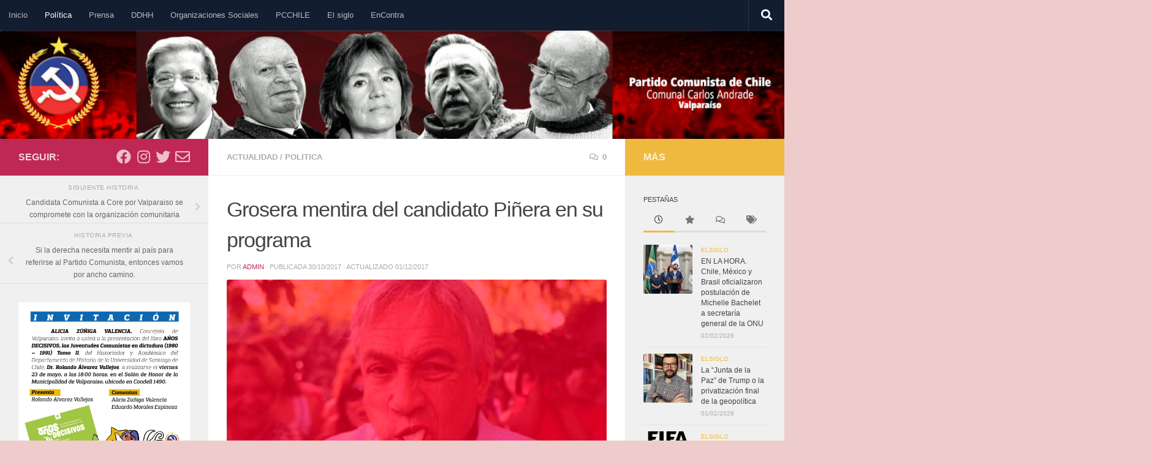

--- FILE ---
content_type: text/html; charset=UTF-8
request_url: https://valpopcchile.cl/2017/10/30/grosera-mentira-del-candidato-pinera-en-su-programa/
body_size: 19663
content:
<!DOCTYPE html>
<html class="no-js" lang="es">
<head>
  <meta charset="UTF-8">
  <meta name="viewport" content="width=device-width, initial-scale=1.0">
  <link rel="profile" href="https://gmpg.org/xfn/11" />
  <link rel="pingback" href="https://valpopcchile.cl/xmlrpc.php">

  <meta name='robots' content='index, follow, max-image-preview:large, max-snippet:-1, max-video-preview:-1' />

<!-- Social Warfare v4.5.6 https://warfareplugins.com - BEGINNING OF OUTPUT -->
<style>
	@font-face {
		font-family: "sw-icon-font";
		src:url("https://valpopcchile.cl/wp-content/plugins/social-warfare/assets/fonts/sw-icon-font.eot?ver=4.5.6");
		src:url("https://valpopcchile.cl/wp-content/plugins/social-warfare/assets/fonts/sw-icon-font.eot?ver=4.5.6#iefix") format("embedded-opentype"),
		url("https://valpopcchile.cl/wp-content/plugins/social-warfare/assets/fonts/sw-icon-font.woff?ver=4.5.6") format("woff"),
		url("https://valpopcchile.cl/wp-content/plugins/social-warfare/assets/fonts/sw-icon-font.ttf?ver=4.5.6") format("truetype"),
		url("https://valpopcchile.cl/wp-content/plugins/social-warfare/assets/fonts/sw-icon-font.svg?ver=4.5.6#1445203416") format("svg");
		font-weight: normal;
		font-style: normal;
		font-display:block;
	}
</style>
<!-- Social Warfare v4.5.6 https://warfareplugins.com - END OF OUTPUT -->

<script>document.documentElement.className = document.documentElement.className.replace("no-js","js");</script>

	<!-- This site is optimized with the Yoast SEO plugin v25.6 - https://yoast.com/wordpress/plugins/seo/ -->
	<title>Grosera mentira del candidato Piñera en su programa &#060; Partido Comunista de Chile</title>
	<link rel="canonical" href="https://valpopcchile.cl/2017/10/30/grosera-mentira-del-candidato-pinera-en-su-programa/" />
	<meta property="og:locale" content="es_ES" />
	<meta property="og:type" content="article" />
	<meta property="og:title" content="Grosera mentira del candidato Piñera en su programa &#060; Partido Comunista de Chile" />
	<meta property="og:description" content="Impresentable: Piñera apela a la ignorancia de nuestro pueblo con propuestas que ya están en proceso o ejecución por el gobierno de la presidenta Michelle Bachelet Las obras son: 1. Américo Vespucio Oriente 1, dice que empezará  la construcción próxima semana (lo adjudicó SP) 2. Américo Vespucio 2, licitó y adjudicó este Gobierno 3. Nogales &#8211; Puchuncaví, adjudicado&#046;&#046;&#046;" />
	<meta property="og:url" content="https://valpopcchile.cl/2017/10/30/grosera-mentira-del-candidato-pinera-en-su-programa/" />
	<meta property="og:site_name" content="Partido Comunista de Chile" />
	<meta property="article:publisher" content="https://www.facebook.com/pcvalparaiso/" />
	<meta property="article:published_time" content="2017-10-30T20:01:18+00:00" />
	<meta property="article:modified_time" content="2017-12-01T21:44:20+00:00" />
	<meta property="og:image" content="https://valpopcchile.cl/wp-content/uploads/2017/10/Piñera-comiendo-choripána.jpg" />
	<meta property="og:image:width" content="472" />
	<meta property="og:image:height" content="336" />
	<meta property="og:image:type" content="image/jpeg" />
	<meta name="author" content="admin" />
	<meta name="twitter:card" content="summary_large_image" />
	<meta name="twitter:creator" content="@PCdeChile_Valpo" />
	<meta name="twitter:site" content="@PCdeChile_Valpo" />
	<meta name="twitter:label1" content="Escrito por" />
	<meta name="twitter:data1" content="admin" />
	<meta name="twitter:label2" content="Tiempo de lectura" />
	<meta name="twitter:data2" content="1 minuto" />
	<script type="application/ld+json" class="yoast-schema-graph">{"@context":"https://schema.org","@graph":[{"@type":"Article","@id":"https://valpopcchile.cl/2017/10/30/grosera-mentira-del-candidato-pinera-en-su-programa/#article","isPartOf":{"@id":"https://valpopcchile.cl/2017/10/30/grosera-mentira-del-candidato-pinera-en-su-programa/"},"author":{"name":"admin","@id":"https://valpopcchile.cl/#/schema/person/c5cb293aa3ebba1812fb4126fd1e3fa6"},"headline":"Grosera mentira del candidato Piñera en su programa","datePublished":"2017-10-30T20:01:18+00:00","dateModified":"2017-12-01T21:44:20+00:00","mainEntityOfPage":{"@id":"https://valpopcchile.cl/2017/10/30/grosera-mentira-del-candidato-pinera-en-su-programa/"},"wordCount":302,"commentCount":0,"publisher":{"@id":"https://valpopcchile.cl/#organization"},"image":{"@id":"https://valpopcchile.cl/2017/10/30/grosera-mentira-del-candidato-pinera-en-su-programa/#primaryimage"},"thumbnailUrl":"https://valpopcchile.cl/wp-content/uploads/2017/10/Piñera-comiendo-choripána.jpg","articleSection":["Actualidad","POLITICA"],"inLanguage":"es","potentialAction":[{"@type":"CommentAction","name":"Comment","target":["https://valpopcchile.cl/2017/10/30/grosera-mentira-del-candidato-pinera-en-su-programa/#respond"]}]},{"@type":"WebPage","@id":"https://valpopcchile.cl/2017/10/30/grosera-mentira-del-candidato-pinera-en-su-programa/","url":"https://valpopcchile.cl/2017/10/30/grosera-mentira-del-candidato-pinera-en-su-programa/","name":"Grosera mentira del candidato Piñera en su programa &#060; Partido Comunista de Chile","isPartOf":{"@id":"https://valpopcchile.cl/#website"},"primaryImageOfPage":{"@id":"https://valpopcchile.cl/2017/10/30/grosera-mentira-del-candidato-pinera-en-su-programa/#primaryimage"},"image":{"@id":"https://valpopcchile.cl/2017/10/30/grosera-mentira-del-candidato-pinera-en-su-programa/#primaryimage"},"thumbnailUrl":"https://valpopcchile.cl/wp-content/uploads/2017/10/Piñera-comiendo-choripána.jpg","datePublished":"2017-10-30T20:01:18+00:00","dateModified":"2017-12-01T21:44:20+00:00","breadcrumb":{"@id":"https://valpopcchile.cl/2017/10/30/grosera-mentira-del-candidato-pinera-en-su-programa/#breadcrumb"},"inLanguage":"es","potentialAction":[{"@type":"ReadAction","target":["https://valpopcchile.cl/2017/10/30/grosera-mentira-del-candidato-pinera-en-su-programa/"]}]},{"@type":"ImageObject","inLanguage":"es","@id":"https://valpopcchile.cl/2017/10/30/grosera-mentira-del-candidato-pinera-en-su-programa/#primaryimage","url":"https://valpopcchile.cl/wp-content/uploads/2017/10/Piñera-comiendo-choripána.jpg","contentUrl":"https://valpopcchile.cl/wp-content/uploads/2017/10/Piñera-comiendo-choripána.jpg","width":472,"height":336},{"@type":"BreadcrumbList","@id":"https://valpopcchile.cl/2017/10/30/grosera-mentira-del-candidato-pinera-en-su-programa/#breadcrumb","itemListElement":[{"@type":"ListItem","position":1,"name":"Portada","item":"https://valpopcchile.cl/"},{"@type":"ListItem","position":2,"name":"Grosera mentira del candidato Piñera en su programa"}]},{"@type":"WebSite","@id":"https://valpopcchile.cl/#website","url":"https://valpopcchile.cl/","name":"Partido Comunista de Chile","description":"Comunal Carlos Andrade","publisher":{"@id":"https://valpopcchile.cl/#organization"},"potentialAction":[{"@type":"SearchAction","target":{"@type":"EntryPoint","urlTemplate":"https://valpopcchile.cl/?s={search_term_string}"},"query-input":{"@type":"PropertyValueSpecification","valueRequired":true,"valueName":"search_term_string"}}],"inLanguage":"es"},{"@type":"Organization","@id":"https://valpopcchile.cl/#organization","name":"Partido Comunista Valparaiso","url":"https://valpopcchile.cl/","logo":{"@type":"ImageObject","inLanguage":"es","@id":"https://valpopcchile.cl/#/schema/logo/image/","url":"http://valpopcchile.cl/wp-content/uploads/2017/08/logochico.jpg","contentUrl":"http://valpopcchile.cl/wp-content/uploads/2017/08/logochico.jpg","width":200,"height":200,"caption":"Partido Comunista Valparaiso"},"image":{"@id":"https://valpopcchile.cl/#/schema/logo/image/"},"sameAs":["https://www.facebook.com/pcvalparaiso/","https://x.com/PCdeChile_Valpo","https://www.instagram.com/PCdeChile_Valpo/"]},{"@type":"Person","@id":"https://valpopcchile.cl/#/schema/person/c5cb293aa3ebba1812fb4126fd1e3fa6","name":"admin","image":{"@type":"ImageObject","inLanguage":"es","@id":"https://valpopcchile.cl/#/schema/person/image/","url":"https://secure.gravatar.com/avatar/3df04e47d20696285f8734a88cf0a33f?s=96&d=mm&r=g","contentUrl":"https://secure.gravatar.com/avatar/3df04e47d20696285f8734a88cf0a33f?s=96&d=mm&r=g","caption":"admin"},"url":"https://valpopcchile.cl/author/admin/"}]}</script>
	<!-- / Yoast SEO plugin. -->


<link rel="alternate" type="application/rss+xml" title="Partido Comunista de Chile &raquo; Feed" href="https://valpopcchile.cl/feed/" />
<link rel="alternate" type="application/rss+xml" title="Partido Comunista de Chile &raquo; Feed de los comentarios" href="https://valpopcchile.cl/comments/feed/" />
<link rel="alternate" type="application/rss+xml" title="Partido Comunista de Chile &raquo; Comentario Grosera mentira del candidato Piñera en su programa del feed" href="https://valpopcchile.cl/2017/10/30/grosera-mentira-del-candidato-pinera-en-su-programa/feed/" />
<script>
window._wpemojiSettings = {"baseUrl":"https:\/\/s.w.org\/images\/core\/emoji\/15.0.3\/72x72\/","ext":".png","svgUrl":"https:\/\/s.w.org\/images\/core\/emoji\/15.0.3\/svg\/","svgExt":".svg","source":{"concatemoji":"https:\/\/valpopcchile.cl\/wp-includes\/js\/wp-emoji-release.min.js?ver=6.6.4"}};
/*! This file is auto-generated */
!function(i,n){var o,s,e;function c(e){try{var t={supportTests:e,timestamp:(new Date).valueOf()};sessionStorage.setItem(o,JSON.stringify(t))}catch(e){}}function p(e,t,n){e.clearRect(0,0,e.canvas.width,e.canvas.height),e.fillText(t,0,0);var t=new Uint32Array(e.getImageData(0,0,e.canvas.width,e.canvas.height).data),r=(e.clearRect(0,0,e.canvas.width,e.canvas.height),e.fillText(n,0,0),new Uint32Array(e.getImageData(0,0,e.canvas.width,e.canvas.height).data));return t.every(function(e,t){return e===r[t]})}function u(e,t,n){switch(t){case"flag":return n(e,"\ud83c\udff3\ufe0f\u200d\u26a7\ufe0f","\ud83c\udff3\ufe0f\u200b\u26a7\ufe0f")?!1:!n(e,"\ud83c\uddfa\ud83c\uddf3","\ud83c\uddfa\u200b\ud83c\uddf3")&&!n(e,"\ud83c\udff4\udb40\udc67\udb40\udc62\udb40\udc65\udb40\udc6e\udb40\udc67\udb40\udc7f","\ud83c\udff4\u200b\udb40\udc67\u200b\udb40\udc62\u200b\udb40\udc65\u200b\udb40\udc6e\u200b\udb40\udc67\u200b\udb40\udc7f");case"emoji":return!n(e,"\ud83d\udc26\u200d\u2b1b","\ud83d\udc26\u200b\u2b1b")}return!1}function f(e,t,n){var r="undefined"!=typeof WorkerGlobalScope&&self instanceof WorkerGlobalScope?new OffscreenCanvas(300,150):i.createElement("canvas"),a=r.getContext("2d",{willReadFrequently:!0}),o=(a.textBaseline="top",a.font="600 32px Arial",{});return e.forEach(function(e){o[e]=t(a,e,n)}),o}function t(e){var t=i.createElement("script");t.src=e,t.defer=!0,i.head.appendChild(t)}"undefined"!=typeof Promise&&(o="wpEmojiSettingsSupports",s=["flag","emoji"],n.supports={everything:!0,everythingExceptFlag:!0},e=new Promise(function(e){i.addEventListener("DOMContentLoaded",e,{once:!0})}),new Promise(function(t){var n=function(){try{var e=JSON.parse(sessionStorage.getItem(o));if("object"==typeof e&&"number"==typeof e.timestamp&&(new Date).valueOf()<e.timestamp+604800&&"object"==typeof e.supportTests)return e.supportTests}catch(e){}return null}();if(!n){if("undefined"!=typeof Worker&&"undefined"!=typeof OffscreenCanvas&&"undefined"!=typeof URL&&URL.createObjectURL&&"undefined"!=typeof Blob)try{var e="postMessage("+f.toString()+"("+[JSON.stringify(s),u.toString(),p.toString()].join(",")+"));",r=new Blob([e],{type:"text/javascript"}),a=new Worker(URL.createObjectURL(r),{name:"wpTestEmojiSupports"});return void(a.onmessage=function(e){c(n=e.data),a.terminate(),t(n)})}catch(e){}c(n=f(s,u,p))}t(n)}).then(function(e){for(var t in e)n.supports[t]=e[t],n.supports.everything=n.supports.everything&&n.supports[t],"flag"!==t&&(n.supports.everythingExceptFlag=n.supports.everythingExceptFlag&&n.supports[t]);n.supports.everythingExceptFlag=n.supports.everythingExceptFlag&&!n.supports.flag,n.DOMReady=!1,n.readyCallback=function(){n.DOMReady=!0}}).then(function(){return e}).then(function(){var e;n.supports.everything||(n.readyCallback(),(e=n.source||{}).concatemoji?t(e.concatemoji):e.wpemoji&&e.twemoji&&(t(e.twemoji),t(e.wpemoji)))}))}((window,document),window._wpemojiSettings);
</script>
<link rel='stylesheet' id='scap.flashblock-css' href='https://valpopcchile.cl/wp-content/plugins/compact-wp-audio-player/css/flashblock.css?ver=6.6.4' media='all' />
<link rel='stylesheet' id='scap.player-css' href='https://valpopcchile.cl/wp-content/plugins/compact-wp-audio-player/css/player.css?ver=6.6.4' media='all' />
<link rel='stylesheet' id='social-warfare-block-css-css' href='https://valpopcchile.cl/wp-content/plugins/social-warfare/assets/js/post-editor/dist/blocks.style.build.css?ver=6.6.4' media='all' />
<style id='wp-emoji-styles-inline-css'>

	img.wp-smiley, img.emoji {
		display: inline !important;
		border: none !important;
		box-shadow: none !important;
		height: 1em !important;
		width: 1em !important;
		margin: 0 0.07em !important;
		vertical-align: -0.1em !important;
		background: none !important;
		padding: 0 !important;
	}
</style>
<link rel='stylesheet' id='wp-block-library-css' href='https://valpopcchile.cl/wp-includes/css/dist/block-library/style.min.css?ver=6.6.4' media='all' />
<style id='feedzy-rss-feeds-loop-style-inline-css'>
.wp-block-feedzy-rss-feeds-loop{display:grid;gap:24px;grid-template-columns:repeat(1,1fr)}@media(min-width:782px){.wp-block-feedzy-rss-feeds-loop.feedzy-loop-columns-2,.wp-block-feedzy-rss-feeds-loop.feedzy-loop-columns-3,.wp-block-feedzy-rss-feeds-loop.feedzy-loop-columns-4,.wp-block-feedzy-rss-feeds-loop.feedzy-loop-columns-5{grid-template-columns:repeat(2,1fr)}}@media(min-width:960px){.wp-block-feedzy-rss-feeds-loop.feedzy-loop-columns-2{grid-template-columns:repeat(2,1fr)}.wp-block-feedzy-rss-feeds-loop.feedzy-loop-columns-3{grid-template-columns:repeat(3,1fr)}.wp-block-feedzy-rss-feeds-loop.feedzy-loop-columns-4{grid-template-columns:repeat(4,1fr)}.wp-block-feedzy-rss-feeds-loop.feedzy-loop-columns-5{grid-template-columns:repeat(5,1fr)}}.wp-block-feedzy-rss-feeds-loop .wp-block-image.is-style-rounded img{border-radius:9999px}.wp-block-feedzy-rss-feeds-loop .wp-block-image:has(:is(img:not([src]),img[src=""])){display:none}

</style>
<style id='classic-theme-styles-inline-css'>
/*! This file is auto-generated */
.wp-block-button__link{color:#fff;background-color:#32373c;border-radius:9999px;box-shadow:none;text-decoration:none;padding:calc(.667em + 2px) calc(1.333em + 2px);font-size:1.125em}.wp-block-file__button{background:#32373c;color:#fff;text-decoration:none}
</style>
<style id='global-styles-inline-css'>
:root{--wp--preset--aspect-ratio--square: 1;--wp--preset--aspect-ratio--4-3: 4/3;--wp--preset--aspect-ratio--3-4: 3/4;--wp--preset--aspect-ratio--3-2: 3/2;--wp--preset--aspect-ratio--2-3: 2/3;--wp--preset--aspect-ratio--16-9: 16/9;--wp--preset--aspect-ratio--9-16: 9/16;--wp--preset--color--black: #000000;--wp--preset--color--cyan-bluish-gray: #abb8c3;--wp--preset--color--white: #ffffff;--wp--preset--color--pale-pink: #f78da7;--wp--preset--color--vivid-red: #cf2e2e;--wp--preset--color--luminous-vivid-orange: #ff6900;--wp--preset--color--luminous-vivid-amber: #fcb900;--wp--preset--color--light-green-cyan: #7bdcb5;--wp--preset--color--vivid-green-cyan: #00d084;--wp--preset--color--pale-cyan-blue: #8ed1fc;--wp--preset--color--vivid-cyan-blue: #0693e3;--wp--preset--color--vivid-purple: #9b51e0;--wp--preset--gradient--vivid-cyan-blue-to-vivid-purple: linear-gradient(135deg,rgba(6,147,227,1) 0%,rgb(155,81,224) 100%);--wp--preset--gradient--light-green-cyan-to-vivid-green-cyan: linear-gradient(135deg,rgb(122,220,180) 0%,rgb(0,208,130) 100%);--wp--preset--gradient--luminous-vivid-amber-to-luminous-vivid-orange: linear-gradient(135deg,rgba(252,185,0,1) 0%,rgba(255,105,0,1) 100%);--wp--preset--gradient--luminous-vivid-orange-to-vivid-red: linear-gradient(135deg,rgba(255,105,0,1) 0%,rgb(207,46,46) 100%);--wp--preset--gradient--very-light-gray-to-cyan-bluish-gray: linear-gradient(135deg,rgb(238,238,238) 0%,rgb(169,184,195) 100%);--wp--preset--gradient--cool-to-warm-spectrum: linear-gradient(135deg,rgb(74,234,220) 0%,rgb(151,120,209) 20%,rgb(207,42,186) 40%,rgb(238,44,130) 60%,rgb(251,105,98) 80%,rgb(254,248,76) 100%);--wp--preset--gradient--blush-light-purple: linear-gradient(135deg,rgb(255,206,236) 0%,rgb(152,150,240) 100%);--wp--preset--gradient--blush-bordeaux: linear-gradient(135deg,rgb(254,205,165) 0%,rgb(254,45,45) 50%,rgb(107,0,62) 100%);--wp--preset--gradient--luminous-dusk: linear-gradient(135deg,rgb(255,203,112) 0%,rgb(199,81,192) 50%,rgb(65,88,208) 100%);--wp--preset--gradient--pale-ocean: linear-gradient(135deg,rgb(255,245,203) 0%,rgb(182,227,212) 50%,rgb(51,167,181) 100%);--wp--preset--gradient--electric-grass: linear-gradient(135deg,rgb(202,248,128) 0%,rgb(113,206,126) 100%);--wp--preset--gradient--midnight: linear-gradient(135deg,rgb(2,3,129) 0%,rgb(40,116,252) 100%);--wp--preset--font-size--small: 13px;--wp--preset--font-size--medium: 20px;--wp--preset--font-size--large: 36px;--wp--preset--font-size--x-large: 42px;--wp--preset--spacing--20: 0.44rem;--wp--preset--spacing--30: 0.67rem;--wp--preset--spacing--40: 1rem;--wp--preset--spacing--50: 1.5rem;--wp--preset--spacing--60: 2.25rem;--wp--preset--spacing--70: 3.38rem;--wp--preset--spacing--80: 5.06rem;--wp--preset--shadow--natural: 6px 6px 9px rgba(0, 0, 0, 0.2);--wp--preset--shadow--deep: 12px 12px 50px rgba(0, 0, 0, 0.4);--wp--preset--shadow--sharp: 6px 6px 0px rgba(0, 0, 0, 0.2);--wp--preset--shadow--outlined: 6px 6px 0px -3px rgba(255, 255, 255, 1), 6px 6px rgba(0, 0, 0, 1);--wp--preset--shadow--crisp: 6px 6px 0px rgba(0, 0, 0, 1);}:where(.is-layout-flex){gap: 0.5em;}:where(.is-layout-grid){gap: 0.5em;}body .is-layout-flex{display: flex;}.is-layout-flex{flex-wrap: wrap;align-items: center;}.is-layout-flex > :is(*, div){margin: 0;}body .is-layout-grid{display: grid;}.is-layout-grid > :is(*, div){margin: 0;}:where(.wp-block-columns.is-layout-flex){gap: 2em;}:where(.wp-block-columns.is-layout-grid){gap: 2em;}:where(.wp-block-post-template.is-layout-flex){gap: 1.25em;}:where(.wp-block-post-template.is-layout-grid){gap: 1.25em;}.has-black-color{color: var(--wp--preset--color--black) !important;}.has-cyan-bluish-gray-color{color: var(--wp--preset--color--cyan-bluish-gray) !important;}.has-white-color{color: var(--wp--preset--color--white) !important;}.has-pale-pink-color{color: var(--wp--preset--color--pale-pink) !important;}.has-vivid-red-color{color: var(--wp--preset--color--vivid-red) !important;}.has-luminous-vivid-orange-color{color: var(--wp--preset--color--luminous-vivid-orange) !important;}.has-luminous-vivid-amber-color{color: var(--wp--preset--color--luminous-vivid-amber) !important;}.has-light-green-cyan-color{color: var(--wp--preset--color--light-green-cyan) !important;}.has-vivid-green-cyan-color{color: var(--wp--preset--color--vivid-green-cyan) !important;}.has-pale-cyan-blue-color{color: var(--wp--preset--color--pale-cyan-blue) !important;}.has-vivid-cyan-blue-color{color: var(--wp--preset--color--vivid-cyan-blue) !important;}.has-vivid-purple-color{color: var(--wp--preset--color--vivid-purple) !important;}.has-black-background-color{background-color: var(--wp--preset--color--black) !important;}.has-cyan-bluish-gray-background-color{background-color: var(--wp--preset--color--cyan-bluish-gray) !important;}.has-white-background-color{background-color: var(--wp--preset--color--white) !important;}.has-pale-pink-background-color{background-color: var(--wp--preset--color--pale-pink) !important;}.has-vivid-red-background-color{background-color: var(--wp--preset--color--vivid-red) !important;}.has-luminous-vivid-orange-background-color{background-color: var(--wp--preset--color--luminous-vivid-orange) !important;}.has-luminous-vivid-amber-background-color{background-color: var(--wp--preset--color--luminous-vivid-amber) !important;}.has-light-green-cyan-background-color{background-color: var(--wp--preset--color--light-green-cyan) !important;}.has-vivid-green-cyan-background-color{background-color: var(--wp--preset--color--vivid-green-cyan) !important;}.has-pale-cyan-blue-background-color{background-color: var(--wp--preset--color--pale-cyan-blue) !important;}.has-vivid-cyan-blue-background-color{background-color: var(--wp--preset--color--vivid-cyan-blue) !important;}.has-vivid-purple-background-color{background-color: var(--wp--preset--color--vivid-purple) !important;}.has-black-border-color{border-color: var(--wp--preset--color--black) !important;}.has-cyan-bluish-gray-border-color{border-color: var(--wp--preset--color--cyan-bluish-gray) !important;}.has-white-border-color{border-color: var(--wp--preset--color--white) !important;}.has-pale-pink-border-color{border-color: var(--wp--preset--color--pale-pink) !important;}.has-vivid-red-border-color{border-color: var(--wp--preset--color--vivid-red) !important;}.has-luminous-vivid-orange-border-color{border-color: var(--wp--preset--color--luminous-vivid-orange) !important;}.has-luminous-vivid-amber-border-color{border-color: var(--wp--preset--color--luminous-vivid-amber) !important;}.has-light-green-cyan-border-color{border-color: var(--wp--preset--color--light-green-cyan) !important;}.has-vivid-green-cyan-border-color{border-color: var(--wp--preset--color--vivid-green-cyan) !important;}.has-pale-cyan-blue-border-color{border-color: var(--wp--preset--color--pale-cyan-blue) !important;}.has-vivid-cyan-blue-border-color{border-color: var(--wp--preset--color--vivid-cyan-blue) !important;}.has-vivid-purple-border-color{border-color: var(--wp--preset--color--vivid-purple) !important;}.has-vivid-cyan-blue-to-vivid-purple-gradient-background{background: var(--wp--preset--gradient--vivid-cyan-blue-to-vivid-purple) !important;}.has-light-green-cyan-to-vivid-green-cyan-gradient-background{background: var(--wp--preset--gradient--light-green-cyan-to-vivid-green-cyan) !important;}.has-luminous-vivid-amber-to-luminous-vivid-orange-gradient-background{background: var(--wp--preset--gradient--luminous-vivid-amber-to-luminous-vivid-orange) !important;}.has-luminous-vivid-orange-to-vivid-red-gradient-background{background: var(--wp--preset--gradient--luminous-vivid-orange-to-vivid-red) !important;}.has-very-light-gray-to-cyan-bluish-gray-gradient-background{background: var(--wp--preset--gradient--very-light-gray-to-cyan-bluish-gray) !important;}.has-cool-to-warm-spectrum-gradient-background{background: var(--wp--preset--gradient--cool-to-warm-spectrum) !important;}.has-blush-light-purple-gradient-background{background: var(--wp--preset--gradient--blush-light-purple) !important;}.has-blush-bordeaux-gradient-background{background: var(--wp--preset--gradient--blush-bordeaux) !important;}.has-luminous-dusk-gradient-background{background: var(--wp--preset--gradient--luminous-dusk) !important;}.has-pale-ocean-gradient-background{background: var(--wp--preset--gradient--pale-ocean) !important;}.has-electric-grass-gradient-background{background: var(--wp--preset--gradient--electric-grass) !important;}.has-midnight-gradient-background{background: var(--wp--preset--gradient--midnight) !important;}.has-small-font-size{font-size: var(--wp--preset--font-size--small) !important;}.has-medium-font-size{font-size: var(--wp--preset--font-size--medium) !important;}.has-large-font-size{font-size: var(--wp--preset--font-size--large) !important;}.has-x-large-font-size{font-size: var(--wp--preset--font-size--x-large) !important;}
:where(.wp-block-post-template.is-layout-flex){gap: 1.25em;}:where(.wp-block-post-template.is-layout-grid){gap: 1.25em;}
:where(.wp-block-columns.is-layout-flex){gap: 2em;}:where(.wp-block-columns.is-layout-grid){gap: 2em;}
:root :where(.wp-block-pullquote){font-size: 1.5em;line-height: 1.6;}
</style>
<link rel='stylesheet' id='dashicons-css' href='https://valpopcchile.cl/wp-includes/css/dashicons.min.css?ver=6.6.4' media='all' />
<link rel='stylesheet' id='everest-forms-general-css' href='https://valpopcchile.cl/wp-content/plugins/everest-forms/assets/css/everest-forms.css?ver=3.4.2.1' media='all' />
<link rel='stylesheet' id='jquery-intl-tel-input-css' href='https://valpopcchile.cl/wp-content/plugins/everest-forms/assets/css/intlTelInput.css?ver=3.4.2.1' media='all' />
<link rel='stylesheet' id='bwg_fonts-css' href='https://valpopcchile.cl/wp-content/plugins/photo-gallery/css/bwg-fonts/fonts.css?ver=0.0.1' media='all' />
<link rel='stylesheet' id='sumoselect-css' href='https://valpopcchile.cl/wp-content/plugins/photo-gallery/css/sumoselect.min.css?ver=3.4.6' media='all' />
<link rel='stylesheet' id='mCustomScrollbar-css' href='https://valpopcchile.cl/wp-content/plugins/photo-gallery/css/jquery.mCustomScrollbar.min.css?ver=3.1.5' media='all' />
<link rel='stylesheet' id='bwg_googlefonts-css' href='https://fonts.googleapis.com/css?family=Ubuntu&#038;subset=greek,latin,greek-ext,vietnamese,cyrillic-ext,latin-ext,cyrillic' media='all' />
<link rel='stylesheet' id='bwg_frontend-css' href='https://valpopcchile.cl/wp-content/plugins/photo-gallery/css/styles.min.css?ver=1.8.37' media='all' />
<link rel='stylesheet' id='rgg-simplelightbox-css' href='https://valpopcchile.cl/wp-content/plugins/responsive-gallery-grid/lib/simplelightbox/simplelightbox.min.css?ver=2.3.18' media='all' />
<link rel='stylesheet' id='slickstyle-css' href='https://valpopcchile.cl/wp-content/plugins/responsive-gallery-grid/lib/slick/slick.1.9.0.min.css?ver=2.3.18' media='all' />
<link rel='stylesheet' id='slick-theme-css' href='https://valpopcchile.cl/wp-content/plugins/responsive-gallery-grid/lib/slick/slick-theme.css?ver=2.3.18' media='all' />
<link rel='stylesheet' id='rgg-style-css' href='https://valpopcchile.cl/wp-content/plugins/responsive-gallery-grid/css/style.css?ver=2.3.18' media='all' />
<link rel='stylesheet' id='social_warfare-css' href='https://valpopcchile.cl/wp-content/plugins/social-warfare/assets/css/style.min.css?ver=4.5.6' media='all' />
<link rel='stylesheet' id='hueman-main-style-css' href='https://valpopcchile.cl/wp-content/themes/hueman/assets/front/css/main.min.css?ver=3.7.27' media='all' />
<style id='hueman-main-style-inline-css'>
body { font-family:Verdana, sans-serif;font-size:0.81rem }@media only screen and (min-width: 720px) {
        .nav > li { font-size:0.81rem; }
      }::selection { background-color: #bf2855; }
::-moz-selection { background-color: #bf2855; }a,a>span.hu-external::after,.themeform label .required,#flexslider-featured .flex-direction-nav .flex-next:hover,#flexslider-featured .flex-direction-nav .flex-prev:hover,.post-hover:hover .post-title a,.post-title a:hover,.sidebar.s1 .post-nav li a:hover i,.content .post-nav li a:hover i,.post-related a:hover,.sidebar.s1 .widget_rss ul li a,#footer .widget_rss ul li a,.sidebar.s1 .widget_calendar a,#footer .widget_calendar a,.sidebar.s1 .alx-tab .tab-item-category a,.sidebar.s1 .alx-posts .post-item-category a,.sidebar.s1 .alx-tab li:hover .tab-item-title a,.sidebar.s1 .alx-tab li:hover .tab-item-comment a,.sidebar.s1 .alx-posts li:hover .post-item-title a,#footer .alx-tab .tab-item-category a,#footer .alx-posts .post-item-category a,#footer .alx-tab li:hover .tab-item-title a,#footer .alx-tab li:hover .tab-item-comment a,#footer .alx-posts li:hover .post-item-title a,.comment-tabs li.active a,.comment-awaiting-moderation,.child-menu a:hover,.child-menu .current_page_item > a,.wp-pagenavi a{ color: #bf2855; }input[type="submit"],.themeform button[type="submit"],.sidebar.s1 .sidebar-top,.sidebar.s1 .sidebar-toggle,#flexslider-featured .flex-control-nav li a.flex-active,.post-tags a:hover,.sidebar.s1 .widget_calendar caption,#footer .widget_calendar caption,.author-bio .bio-avatar:after,.commentlist li.bypostauthor > .comment-body:after,.commentlist li.comment-author-admin > .comment-body:after{ background-color: #bf2855; }.post-format .format-container { border-color: #bf2855; }.sidebar.s1 .alx-tabs-nav li.active a,#footer .alx-tabs-nav li.active a,.comment-tabs li.active a,.wp-pagenavi a:hover,.wp-pagenavi a:active,.wp-pagenavi span.current{ border-bottom-color: #bf2855!important; }.is-scrolled #header #nav-mobile { background-color: #454e5c; background-color: rgba(69,78,92,0.90) }img { -webkit-border-radius: 3px; border-radius: 3px; }body { background-color: rgba(234,185,185,0.72); }
</style>
<link rel='stylesheet' id='hueman-font-awesome-css' href='https://valpopcchile.cl/wp-content/themes/hueman/assets/front/css/font-awesome.min.css?ver=3.7.27' media='all' />
<script src="https://valpopcchile.cl/wp-content/plugins/compact-wp-audio-player/js/soundmanager2-nodebug-jsmin.js?ver=6.6.4" id="scap.soundmanager2-js"></script>
<script id="nb-jquery" src="https://valpopcchile.cl/wp-includes/js/jquery/jquery.min.js?ver=3.7.1" id="jquery-core-js"></script>
<script src="https://valpopcchile.cl/wp-includes/js/jquery/jquery-migrate.min.js?ver=3.4.1" id="jquery-migrate-js"></script>
<script src="https://valpopcchile.cl/wp-content/plugins/photo-gallery/js/jquery.sumoselect.min.js?ver=3.4.6" id="sumoselect-js"></script>
<script src="https://valpopcchile.cl/wp-content/plugins/photo-gallery/js/tocca.min.js?ver=2.0.9" id="bwg_mobile-js"></script>
<script src="https://valpopcchile.cl/wp-content/plugins/photo-gallery/js/jquery.mCustomScrollbar.concat.min.js?ver=3.1.5" id="mCustomScrollbar-js"></script>
<script src="https://valpopcchile.cl/wp-content/plugins/photo-gallery/js/jquery.fullscreen.min.js?ver=0.6.0" id="jquery-fullscreen-js"></script>
<script id="bwg_frontend-js-extra">
var bwg_objectsL10n = {"bwg_field_required":"este campo es obligatorio.","bwg_mail_validation":"Esta no es una direcci\u00f3n de correo electr\u00f3nico v\u00e1lida.","bwg_search_result":"No hay im\u00e1genes que coincidan con tu b\u00fasqueda.","bwg_select_tag":"Seleccionar la etiqueta","bwg_order_by":"Ordenar por","bwg_search":"Buscar","bwg_show_ecommerce":"Mostrar el comercio electr\u00f3nico","bwg_hide_ecommerce":"Ocultar el comercio electr\u00f3nico","bwg_show_comments":"Restaurar","bwg_hide_comments":"Ocultar comentarios","bwg_restore":"Restaurar","bwg_maximize":"Maximizar","bwg_fullscreen":"Pantalla completa","bwg_exit_fullscreen":"Salir de pantalla completa","bwg_search_tag":"BUSCAR...","bwg_tag_no_match":"No se han encontrado etiquetas","bwg_all_tags_selected":"Todas las etiquetas seleccionadas","bwg_tags_selected":"etiqueta seleccionada","play":"Reproducir","pause":"Pausa","is_pro":"","bwg_play":"Reproducir","bwg_pause":"Pausa","bwg_hide_info":"Anterior informaci\u00f3n","bwg_show_info":"Mostrar info","bwg_hide_rating":"Ocultar las valoraciones","bwg_show_rating":"Mostrar la valoraci\u00f3n","ok":"Aceptar","cancel":"Cancelar","select_all":"Seleccionar todo","lazy_load":"0","lazy_loader":"https:\/\/valpopcchile.cl\/wp-content\/plugins\/photo-gallery\/images\/ajax_loader.png","front_ajax":"0","bwg_tag_see_all":"Ver todas las etiquetas","bwg_tag_see_less":"Ver menos etiquetas"};
</script>
<script src="https://valpopcchile.cl/wp-content/plugins/photo-gallery/js/scripts.min.js?ver=1.8.37" id="bwg_frontend-js"></script>
<link rel="https://api.w.org/" href="https://valpopcchile.cl/wp-json/" /><link rel="alternate" title="JSON" type="application/json" href="https://valpopcchile.cl/wp-json/wp/v2/posts/569" /><link rel="EditURI" type="application/rsd+xml" title="RSD" href="https://valpopcchile.cl/xmlrpc.php?rsd" />
<meta name="generator" content="WordPress 6.6.4" />
<meta name="generator" content="Everest Forms 3.4.2.1" />
<link rel='shortlink' href='https://valpopcchile.cl/?p=569' />
<link rel="alternate" title="oEmbed (JSON)" type="application/json+oembed" href="https://valpopcchile.cl/wp-json/oembed/1.0/embed?url=https%3A%2F%2Fvalpopcchile.cl%2F2017%2F10%2F30%2Fgrosera-mentira-del-candidato-pinera-en-su-programa%2F" />
<link rel="alternate" title="oEmbed (XML)" type="text/xml+oembed" href="https://valpopcchile.cl/wp-json/oembed/1.0/embed?url=https%3A%2F%2Fvalpopcchile.cl%2F2017%2F10%2F30%2Fgrosera-mentira-del-candidato-pinera-en-su-programa%2F&#038;format=xml" />
<style type="text/css">
.feedzy-rss-link-icon:after {
	content: url("https://valpopcchile.cl/wp-content/plugins/feedzy-rss-feeds/img/external-link.png");
	margin-left: 3px;
}
</style>
		    <link rel="preload" as="font" type="font/woff2" href="https://valpopcchile.cl/wp-content/themes/hueman/assets/front/webfonts/fa-brands-400.woff2?v=5.15.2" crossorigin="anonymous"/>
    <link rel="preload" as="font" type="font/woff2" href="https://valpopcchile.cl/wp-content/themes/hueman/assets/front/webfonts/fa-regular-400.woff2?v=5.15.2" crossorigin="anonymous"/>
    <link rel="preload" as="font" type="font/woff2" href="https://valpopcchile.cl/wp-content/themes/hueman/assets/front/webfonts/fa-solid-900.woff2?v=5.15.2" crossorigin="anonymous"/>
  <!--[if lt IE 9]>
<script src="https://valpopcchile.cl/wp-content/themes/hueman/assets/front/js/ie/html5shiv-printshiv.min.js"></script>
<script src="https://valpopcchile.cl/wp-content/themes/hueman/assets/front/js/ie/selectivizr.js"></script>
<![endif]-->
<link rel="icon" href="https://valpopcchile.cl/wp-content/uploads/2017/08/cropped-superchico-32x32.jpg" sizes="32x32" />
<link rel="icon" href="https://valpopcchile.cl/wp-content/uploads/2017/08/cropped-superchico-192x192.jpg" sizes="192x192" />
<link rel="apple-touch-icon" href="https://valpopcchile.cl/wp-content/uploads/2017/08/cropped-superchico-180x180.jpg" />
<meta name="msapplication-TileImage" content="https://valpopcchile.cl/wp-content/uploads/2017/08/cropped-superchico-270x270.jpg" />
</head>

<body class="nb-3-3-8 nimble-no-local-data-skp__post_post_569 nimble-no-group-site-tmpl-skp__all_post post-template-default single single-post postid-569 single-format-standard wp-embed-responsive everest-forms-no-js sek-hide-rc-badge col-3cm boxed topbar-enabled header-desktop-sticky header-mobile-sticky hueman-3-7-27 chrome">
<div id="wrapper">
  <a class="screen-reader-text skip-link" href="#content">Saltar al contenido</a>
  
  <header id="header" class="main-menu-mobile-on one-mobile-menu main_menu header-ads-desktop  topbar-transparent has-header-img">
        <nav class="nav-container group mobile-menu mobile-sticky no-menu-assigned" id="nav-mobile" data-menu-id="header-1">
  <div class="mobile-title-logo-in-header"><p class="site-title">                  <a class="custom-logo-link" href="https://valpopcchile.cl/" rel="home" title="Partido Comunista de Chile | Inicio">Partido Comunista de Chile</a>                </p></div>
        
                    <!-- <div class="ham__navbar-toggler collapsed" aria-expanded="false">
          <div class="ham__navbar-span-wrapper">
            <span class="ham-toggler-menu__span"></span>
          </div>
        </div> -->
        <button class="ham__navbar-toggler-two collapsed" title="Menu" aria-expanded="false">
          <span class="ham__navbar-span-wrapper">
            <span class="line line-1"></span>
            <span class="line line-2"></span>
            <span class="line line-3"></span>
          </span>
        </button>
            
      <div class="nav-text"></div>
      <div class="nav-wrap container">
                  <ul class="nav container-inner group mobile-search">
                            <li>
                  <form role="search" method="get" class="search-form" action="https://valpopcchile.cl/">
				<label>
					<span class="screen-reader-text">Buscar:</span>
					<input type="search" class="search-field" placeholder="Buscar &hellip;" value="" name="s" />
				</label>
				<input type="submit" class="search-submit" value="Buscar" />
			</form>                </li>
                      </ul>
                <ul id="menu-primary" class="nav container-inner group"><li id="menu-item-5673" class="menu-item menu-item-type-custom menu-item-object-custom menu-item-home menu-item-5673"><a href="http://valpopcchile.cl/">Inicio</a></li>
<li id="menu-item-223" class="menu-item menu-item-type-taxonomy menu-item-object-category current-post-ancestor current-menu-parent current-post-parent menu-item-223"><a href="https://valpopcchile.cl/category/politics/">Política</a></li>
<li id="menu-item-235" class="menu-item menu-item-type-taxonomy menu-item-object-category menu-item-235"><a href="https://valpopcchile.cl/category/prensa/">Prensa</a></li>
<li id="menu-item-767" class="menu-item menu-item-type-taxonomy menu-item-object-category menu-item-767"><a href="https://valpopcchile.cl/category/ddhh/">DDHH</a></li>
<li id="menu-item-531" class="menu-item menu-item-type-taxonomy menu-item-object-category menu-item-531"><a href="https://valpopcchile.cl/category/organizaciones/">Organizaciones Sociales</a></li>
<li id="menu-item-6859" class="menu-item menu-item-type-taxonomy menu-item-object-category menu-item-6859"><a href="https://valpopcchile.cl/category/pcchile/">PCCHILE</a></li>
<li id="menu-item-6800" class="menu-item menu-item-type-taxonomy menu-item-object-category menu-item-6800"><a href="https://valpopcchile.cl/category/elsiglo/">El siglo</a></li>
<li id="menu-item-11021" class="menu-item menu-item-type-taxonomy menu-item-object-category menu-item-11021"><a href="https://valpopcchile.cl/category/encontra/">EnContra</a></li>
</ul>      </div>
</nav><!--/#nav-topbar-->  
        <nav class="nav-container group desktop-menu desktop-sticky " id="nav-topbar" data-menu-id="header-2">
    <div class="nav-text"></div>
  <div class="topbar-toggle-down">
    <i class="fas fa-angle-double-down" aria-hidden="true" data-toggle="down" title="Expandir menú"></i>
    <i class="fas fa-angle-double-up" aria-hidden="true" data-toggle="up" title="Contraer Menú"></i>
  </div>
  <div class="nav-wrap container">
    <ul id="menu-primary-1" class="nav container-inner group"><li class="menu-item menu-item-type-custom menu-item-object-custom menu-item-home menu-item-5673"><a href="http://valpopcchile.cl/">Inicio</a></li>
<li class="menu-item menu-item-type-taxonomy menu-item-object-category current-post-ancestor current-menu-parent current-post-parent menu-item-223"><a href="https://valpopcchile.cl/category/politics/">Política</a></li>
<li class="menu-item menu-item-type-taxonomy menu-item-object-category menu-item-235"><a href="https://valpopcchile.cl/category/prensa/">Prensa</a></li>
<li class="menu-item menu-item-type-taxonomy menu-item-object-category menu-item-767"><a href="https://valpopcchile.cl/category/ddhh/">DDHH</a></li>
<li class="menu-item menu-item-type-taxonomy menu-item-object-category menu-item-531"><a href="https://valpopcchile.cl/category/organizaciones/">Organizaciones Sociales</a></li>
<li class="menu-item menu-item-type-taxonomy menu-item-object-category menu-item-6859"><a href="https://valpopcchile.cl/category/pcchile/">PCCHILE</a></li>
<li class="menu-item menu-item-type-taxonomy menu-item-object-category menu-item-6800"><a href="https://valpopcchile.cl/category/elsiglo/">El siglo</a></li>
<li class="menu-item menu-item-type-taxonomy menu-item-object-category menu-item-11021"><a href="https://valpopcchile.cl/category/encontra/">EnContra</a></li>
</ul>  </div>
      <div id="topbar-header-search" class="container">
      <div class="container-inner">
        <button class="toggle-search"><i class="fas fa-search"></i></button>
        <div class="search-expand">
          <div class="search-expand-inner"><form role="search" method="get" class="search-form" action="https://valpopcchile.cl/">
				<label>
					<span class="screen-reader-text">Buscar:</span>
					<input type="search" class="search-field" placeholder="Buscar &hellip;" value="" name="s" />
				</label>
				<input type="submit" class="search-submit" value="Buscar" />
			</form></div>
        </div>
      </div><!--/.container-inner-->
    </div><!--/.container-->
  
</nav><!--/#nav-topbar-->  
  <div class="container group">
        <div class="container-inner">

                <div id="header-image-wrap">
              <div class="group hu-pad central-header-zone">
                                                  </div>

              <a href="https://valpopcchile.cl/" rel="home"><img src="https://valpopcchile.cl/wp-content/uploads/2018/06/cropped-header-1.jpg" width="1143" height="158" alt="" class="new-site-image" srcset="https://valpopcchile.cl/wp-content/uploads/2018/06/cropped-header-1.jpg 1143w, https://valpopcchile.cl/wp-content/uploads/2018/06/cropped-header-1-300x41.jpg 300w, https://valpopcchile.cl/wp-content/uploads/2018/06/cropped-header-1-1024x142.jpg 1024w, https://valpopcchile.cl/wp-content/uploads/2018/06/cropped-header-1-768x106.jpg 768w" sizes="(max-width: 1143px) 100vw, 1143px" decoding="async" fetchpriority="high" /></a>          </div>
      
      
    </div><!--/.container-inner-->
      </div><!--/.container-->

</header><!--/#header-->
  
  <div class="container" id="page">
    <div class="container-inner">
            <div class="main">
        <div class="main-inner group">
          
              <main class="content" id="content">
              <div class="page-title hu-pad group">
          	    		<ul class="meta-single group">
    			<li class="category"><a href="https://valpopcchile.cl/category/actualidad/" rel="category tag">Actualidad</a> <span>/</span> <a href="https://valpopcchile.cl/category/politics/" rel="category tag">POLITICA</a></li>
    			    			<li class="comments"><a href="https://valpopcchile.cl/2017/10/30/grosera-mentira-del-candidato-pinera-en-su-programa/#respond"><i class="far fa-comments"></i>0</a></li>
    			    		</ul>
            
    </div><!--/.page-title-->
          <div class="hu-pad group">
              <article class="post-569 post type-post status-publish format-standard has-post-thumbnail hentry category-actualidad category-politics">
    <div class="post-inner group">

      <h1 class="post-title entry-title">Grosera mentira del candidato Piñera en su programa</h1>
  <p class="post-byline">
       por     <span class="vcard author">
       <span class="fn"><a href="https://valpopcchile.cl/author/admin/" title="Entradas de admin" rel="author">admin</a></span>
     </span>
     &middot;
                            
                                Publicada <time class="published" datetime="2017-10-30T20:01:18+00:00">30/10/2017</time>
                &middot; Actualizado <time class="updated" datetime="2017-12-01T21:44:20+00:00">01/12/2017</time>
                      </p>

                                      <div class="image-container">
              <img width="472" height="336" src="https://valpopcchile.cl/wp-content/uploads/2017/10/Piñera-comiendo-choripána.jpg" class="attachment-thumb-xxlarge size-thumb-xxlarge no-lazy wp-post-image" alt="" decoding="async" srcset="https://valpopcchile.cl/wp-content/uploads/2017/10/Piñera-comiendo-choripána.jpg 472w, https://valpopcchile.cl/wp-content/uploads/2017/10/Piñera-comiendo-choripána-300x214.jpg 300w" sizes="(max-width: 472px) 100vw, 472px" />            </div>
              
      <div class="clear"></div>

      <div class="entry themeform">
        <div class="entry-inner">
          <div class="swp_social_panel swp_horizontal_panel swp_flat_fresh  swp_default_full_color swp_individual_full_color swp_other_full_color scale-100  scale-" data-min-width="1100" data-float-color="#ffffff" data-float="bottom" data-float-mobile="bottom" data-transition="slide" data-post-id="569" ><div class="nc_tweetContainer swp_share_button swp_twitter" data-network="twitter"><a class="nc_tweet swp_share_link" rel="nofollow noreferrer noopener" target="_blank" href="https://twitter.com/intent/tweet?text=Grosera+mentira+del+candidato+Pi%C3%B1era+en+su+programa&url=https%3A%2F%2Fvalpopcchile.cl%2F2017%2F10%2F30%2Fgrosera-mentira-del-candidato-pinera-en-su-programa%2F" data-link="https://twitter.com/intent/tweet?text=Grosera+mentira+del+candidato+Pi%C3%B1era+en+su+programa&url=https%3A%2F%2Fvalpopcchile.cl%2F2017%2F10%2F30%2Fgrosera-mentira-del-candidato-pinera-en-su-programa%2F"><span class="swp_count swp_hide"><span class="iconFiller"><span class="spaceManWilly"><i class="sw swp_twitter_icon"></i><span class="swp_share">Twittear</span></span></span></span></a></div><div class="nc_tweetContainer swp_share_button swp_facebook" data-network="facebook"><a class="nc_tweet swp_share_link" rel="nofollow noreferrer noopener" target="_blank" href="https://www.facebook.com/share.php?u=https%3A%2F%2Fvalpopcchile.cl%2F2017%2F10%2F30%2Fgrosera-mentira-del-candidato-pinera-en-su-programa%2F" data-link="https://www.facebook.com/share.php?u=https%3A%2F%2Fvalpopcchile.cl%2F2017%2F10%2F30%2Fgrosera-mentira-del-candidato-pinera-en-su-programa%2F"><span class="swp_count swp_hide"><span class="iconFiller"><span class="spaceManWilly"><i class="sw swp_facebook_icon"></i><span class="swp_share">Compartir</span></span></span></span></a></div></div><blockquote><p>Impresentable: Piñera apela a la ignorancia de nuestro pueblo con propuestas que ya están en proceso o ejecución por el gobierno de la presidenta Michelle Bachelet</p></blockquote>
<p>Las obras son:</p>
<p>1. Américo Vespucio Oriente 1, dice que empezará  la construcción próxima semana (lo adjudicó SP)</p>
<p>2. Américo Vespucio 2, licitó y adjudicó este Gobierno</p>
<p>3. Nogales &#8211; Puchuncaví, adjudicado en este Gobierno</p>
<p>4. La Serena &#8211; Ovalle (es Coquimbo &#8211; Ovalle, la adjudicó) en obra en este Gobierno</p>
<p>5. Túnel El Melón, adjudicó este Gobierno</p>
<p>6. Puente Industrial, Concepción, adjudicó este gobierno</p>
<p>7. Rutas del Loa, Calama, se adjudica en este Gobierno, se abrieron ofertas hace dos semanas</p>
<p>8. Ruta Nahuelbuta, Angol &#8211; Lo Ángeles, adjudicada.</p>
<p>9. Ruta 78-68, Maipu &#8211; Pudahuel, en licitación ahora, se adjudicará en este Gobierno</p>
<p>10. Camino de la Fruta, desde San Vicente a San Antonio, en licitación por adjudicar.</p>
<p>11. Aeropuerto de Santiago, adjudicado en este Gobierno</p>
<p>12. Aeropuerto de Concepción, adjudicado en este Gobierno</p>
<p>13. Aeropuerto Diego Aravena en Iquique (dice Arica en programa de Piñera!!), licitado en este Gobierno</p>
<p>14. Aeródromo Peldehue en Santiago, adjudicado y en obra.</p>
<p>15. Aeropuerto El Tepual de Puerto Montt, en licitación, se adjudicará en este Gobierno</p>
<p>16. Embalse Valle Hermoso, en Combarbalá, adjudicado en este Gobierno y en obra.</p>
<p>17. Embalse Chironta, Arica, adjudicado en este Gobierno y en obras.</p>
<p>18. Embalse Empedrado, Constitución, adjudicado en este Gobierno y en obras.</p>
<p>19. Embalse Punilla, Ñuble, adjudicado en este Gobierno.</p>
<p>20. Embalse Las Palmas, Petorca, en licitación, se adjudicará en este Gobierno</p>
<p>21. Embalse Catemu, Aconcagua, bases a punto de salir de CGR, se destrabó y se adjudicará en este Gobierno.</p>
<p>La GUINDA DE LA TORTA: dice que pondrá en operación Ruta Concepción &#8211; Cabrero &#8230;.. operativa desde hace más de un año.</p><div class="swp-content-locator"></div>          <nav class="pagination group">
                      </nav><!--/.pagination-->
        </div>

        
        <div class="clear"></div>
      </div><!--/.entry-->

    </div><!--/.post-inner-->
  </article><!--/.post-->

<div class="clear"></div>








<section id="comments" class="themeform">

	
					<!-- comments open, no comments -->
		
	
		<div id="respond" class="comment-respond">
		<h3 id="reply-title" class="comment-reply-title">Deja una respuesta <small><a rel="nofollow" id="cancel-comment-reply-link" href="/2017/10/30/grosera-mentira-del-candidato-pinera-en-su-programa/#respond" style="display:none;">Cancelar la respuesta</a></small></h3><p class="must-log-in">Lo siento, debes estar <a href="https://valpopcchile.cl/wp-login.php?redirect_to=https%3A%2F%2Fvalpopcchile.cl%2F2017%2F10%2F30%2Fgrosera-mentira-del-candidato-pinera-en-su-programa%2F">conectado</a> para publicar un comentario.</p>	</div><!-- #respond -->
	
</section><!--/#comments-->          </div><!--/.hu-pad-->
            </main><!--/.content-->
          

	<div class="sidebar s1 collapsed" data-position="left" data-layout="col-3cm" data-sb-id="s1">

		<button class="sidebar-toggle" title="Amplia la barra lateral"><i class="fas sidebar-toggle-arrows"></i></button>

		<div class="sidebar-content">

			           			<div class="sidebar-top group">
                        <p>Seguir: </p>                    <ul class="social-links"><li><a rel="nofollow noopener noreferrer" class="social-tooltip"  title="Síguenos en Facebook" aria-label="Síguenos en Facebook" href="https://www.facebook.com/pcvalparaiso/" target="_blank" ><i class="fab fa-facebook"></i></a></li><li><a rel="nofollow noopener noreferrer" class="social-tooltip"  title="Síguenos en Instagram" aria-label="Síguenos en Instagram" href="https://www.instagram.com/pcchile_valparaiso/" target="_blank" ><i class="fab fa-instagram"></i></a></li><li><a rel="nofollow noopener noreferrer" class="social-tooltip"  title="Síguenos en Twitter" aria-label="Síguenos en Twitter" href="https://twitter.com/PCdeChile_Valpo" target="_blank" ><i class="fab fa-twitter"></i></a></li><li><a rel="nofollow noopener noreferrer" class="social-tooltip"  title="Síguenos en Email-o" aria-label="Síguenos en Email-o" href="mailto:comcomunicaciones.pcvalpo@gmail.com" target="_blank" ><i class="far fa-envelope"></i></a></li></ul>  			</div>
			
				<ul class="post-nav group">
				<li class="next"><strong>Siguiente historia&nbsp;</strong><a href="https://valpopcchile.cl/2017/11/02/candidata-comunista-a-core-por-valparaiso-se-compromete-con-la-organizacion-comunitaria/" rel="next"><i class="fas fa-chevron-right"></i><span>Candidata Comunista a Core por Valparaiso  se compromete con la organización comunitaria</span></a></li>
		
				<li class="previous"><strong>Historia previa&nbsp;</strong><a href="https://valpopcchile.cl/2017/10/24/si-la-derecha-necesita-mentir-al-pais-para-referirse-al-partido-comunista-entonces-vamos-por-ancho-camino/" rel="prev"><i class="fas fa-chevron-left"></i><span>Si la derecha necesita mentir al país para referirse al Partido Comunista, entonces vamos por ancho camino.</span></a></li>
			</ul>

			
			<div id="block-25" class="widget widget_block widget_media_gallery">
<figure class="wp-block-gallery has-nested-images columns-default is-cropped wp-block-gallery-1 is-layout-flex wp-block-gallery-is-layout-flex">
<figure class="wp-block-image size-large"><img loading="lazy" decoding="async" width="1024" height="1024" data-id="16681" src="https://valpopcchile.cl/wp-content/uploads/2025/05/Imagen-de-WhatsApp-2025-05-22-a-las-11.08.16_2882fa50-1024x1024.jpg" alt="" class="wp-image-16681" srcset="https://valpopcchile.cl/wp-content/uploads/2025/05/Imagen-de-WhatsApp-2025-05-22-a-las-11.08.16_2882fa50-1024x1024.jpg 1024w, https://valpopcchile.cl/wp-content/uploads/2025/05/Imagen-de-WhatsApp-2025-05-22-a-las-11.08.16_2882fa50-300x300.jpg 300w, https://valpopcchile.cl/wp-content/uploads/2025/05/Imagen-de-WhatsApp-2025-05-22-a-las-11.08.16_2882fa50-150x150.jpg 150w, https://valpopcchile.cl/wp-content/uploads/2025/05/Imagen-de-WhatsApp-2025-05-22-a-las-11.08.16_2882fa50-768x768.jpg 768w, https://valpopcchile.cl/wp-content/uploads/2025/05/Imagen-de-WhatsApp-2025-05-22-a-las-11.08.16_2882fa50-1536x1536.jpg 1536w, https://valpopcchile.cl/wp-content/uploads/2025/05/Imagen-de-WhatsApp-2025-05-22-a-las-11.08.16_2882fa50-80x80.jpg 80w, https://valpopcchile.cl/wp-content/uploads/2025/05/Imagen-de-WhatsApp-2025-05-22-a-las-11.08.16_2882fa50-320x320.jpg 320w, https://valpopcchile.cl/wp-content/uploads/2025/05/Imagen-de-WhatsApp-2025-05-22-a-las-11.08.16_2882fa50.jpg 1600w" sizes="(max-width: 1024px) 100vw, 1024px" /></figure>
</figure>
</div><div id="block-16" class="widget widget_block widget_media_video">
<figure class="wp-block-video"><video controls src="https://valpopcchile.cl/wp-content/uploads/2024/04/alicia.mp4"></video></figure>
</div><div id="block-22" class="widget widget_block widget_text">
<p>Hoy se da inicio a un hito histórico en Valparaíso, se da comienzo al funcionamiento de los parquímetros municipales, una lucha histórica por parte de la comunidad y de la unión comunal de las juntas de vecinos y vecinas de Valparaíso.</p>
</div>
		</div><!--/.sidebar-content-->

	</div><!--/.sidebar-->

	<div class="sidebar s2 collapsed" data-position="right" data-layout="col-3cm" data-sb-id="s2">

	<button class="sidebar-toggle" title="Amplia la barra lateral"><i class="fas sidebar-toggle-arrows"></i></button>

	<div class="sidebar-content">

		  		<div class="sidebar-top group">
        <p>Más</p>  		</div>
		
		
		<div id="alxtabs-2" class="widget widget_hu_tabs">
<h3 class="widget-title">Pestañas</h3><ul class="alx-tabs-nav group tab-count-4"><li class="alx-tab tab-recent"><a href="#tab-recent-2" title="Entradas recientes"><i class="far fa-clock"></i><span>Entradas recientes</span></a></li><li class="alx-tab tab-popular"><a href="#tab-popular-2" title="Populares"><i class="fas fa-star"></i><span>Populares</span></a></li><li class="alx-tab tab-comments"><a href="#tab-comments-2" title="Comentarios recientes"><i class="far fa-comments"></i><span>Comentarios recientes</span></a></li><li class="alx-tab tab-tags"><a href="#tab-tags-2" title="Etiquetas"><i class="fas fa-tags"></i><span>Etiquetas</span></a></li></ul>
	<div class="alx-tabs-container">


		
			
			<ul id="tab-recent-2" class="alx-tab group thumbs-enabled">
        								<li>

										<div class="tab-item-thumbnail">
						<a href="https://valpopcchile.cl/2026/02/02/en-la-hora-chile-mexico-y-brasil-oficializaron-postulacion-de-michelle-bachelet-a-secretaria-general-de-la-onu/">
							<img width="80" height="80" src="https://valpopcchile.cl/wp-content/uploads/2026/02/michelle-bachelet-con-Boric-canciller-emba-mexoicop-y-brasil-ene-2026-300x198-TIQMji-80x80.jpeg" class="attachment-thumb-small size-thumb-small no-lazy wp-post-image" alt="" decoding="async" loading="lazy" />																											</a>
					</div>
					
					<div class="tab-item-inner group">
						<p class="tab-item-category"><a href="https://valpopcchile.cl/category/elsiglo/" rel="category tag">Elsiglo</a></p>						<p class="tab-item-title"><a href="https://valpopcchile.cl/2026/02/02/en-la-hora-chile-mexico-y-brasil-oficializaron-postulacion-de-michelle-bachelet-a-secretaria-general-de-la-onu/" rel="bookmark">EN LA HORA. Chile, México y Brasil oficializaron postulación de Michelle Bachelet a secretaría general de la ONU</a></p>
						<p class="tab-item-date">02/02/2026</p>					</div>

				</li>
								<li>

										<div class="tab-item-thumbnail">
						<a href="https://valpopcchile.cl/2026/02/01/la-junta-de-la-paz-de-trump-o-la-privatizacion-final-de-la-geopolitica/">
							<img width="80" height="80" src="https://valpopcchile.cl/wp-content/uploads/2026/02/jean-flores-retrato-300x224-jFUHI9-80x80.jpeg" class="attachment-thumb-small size-thumb-small no-lazy wp-post-image" alt="" decoding="async" loading="lazy" />																											</a>
					</div>
					
					<div class="tab-item-inner group">
						<p class="tab-item-category"><a href="https://valpopcchile.cl/category/elsiglo/" rel="category tag">Elsiglo</a></p>						<p class="tab-item-title"><a href="https://valpopcchile.cl/2026/02/01/la-junta-de-la-paz-de-trump-o-la-privatizacion-final-de-la-geopolitica/" rel="bookmark">La “Junta de la Paz” de Trump o la privatización final de la geopolítica</a></p>
						<p class="tab-item-date">01/02/2026</p>					</div>

				</li>
								<li>

										<div class="tab-item-thumbnail">
						<a href="https://valpopcchile.cl/2026/02/01/por-que-dialogar-con-la-fifa-y-no-un-simple-boicot-podria-redefinir-el-papel-del-deporte-global/">
							<img width="80" height="80" src="https://valpopcchile.cl/wp-content/uploads/2026/02/Fifa-logo-copa-2026-300x133-X5RRX8-80x80.png" class="attachment-thumb-small size-thumb-small no-lazy wp-post-image" alt="" decoding="async" loading="lazy" />																											</a>
					</div>
					
					<div class="tab-item-inner group">
						<p class="tab-item-category"><a href="https://valpopcchile.cl/category/elsiglo/" rel="category tag">Elsiglo</a></p>						<p class="tab-item-title"><a href="https://valpopcchile.cl/2026/02/01/por-que-dialogar-con-la-fifa-y-no-un-simple-boicot-podria-redefinir-el-papel-del-deporte-global/" rel="bookmark">¿Por qué dialogar con la FIFA y no un simple boicot? Podría redefinir el papel del deporte global</a></p>
						<p class="tab-item-date">01/02/2026</p>					</div>

				</li>
								<li>

										<div class="tab-item-thumbnail">
						<a href="https://valpopcchile.cl/2026/02/01/las-mentiras-de-trump-y-poder-de-las-palabras-frente-a-la-orden-ejecutiva-de-trump/">
							<img width="80" height="80" src="https://valpopcchile.cl/wp-content/uploads/2026/02/Estados-Unidos-barcos-de-guerra-300x200-cwh4xw-80x80.jpeg" class="attachment-thumb-small size-thumb-small no-lazy wp-post-image" alt="" decoding="async" loading="lazy" />																											</a>
					</div>
					
					<div class="tab-item-inner group">
						<p class="tab-item-category"><a href="https://valpopcchile.cl/category/elsiglo/" rel="category tag">Elsiglo</a></p>						<p class="tab-item-title"><a href="https://valpopcchile.cl/2026/02/01/las-mentiras-de-trump-y-poder-de-las-palabras-frente-a-la-orden-ejecutiva-de-trump/" rel="bookmark">Las mentiras de Trump y poder de las palabras frente a la Orden ejecutiva de Trump</a></p>
						<p class="tab-item-date">01/02/2026</p>					</div>

				</li>
								<li>

										<div class="tab-item-thumbnail">
						<a href="https://valpopcchile.cl/2026/02/01/cuba-condena-y-denuncia-nueva-escalada-del-cerco-economico-de-estados-unidos/">
							<img width="80" height="80" src="https://valpopcchile.cl/wp-content/uploads/2026/02/cuba-mano-conm-bandera-cubana-300x200-G6X1SH-80x80.jpeg" class="attachment-thumb-small size-thumb-small no-lazy wp-post-image" alt="" decoding="async" loading="lazy" />																											</a>
					</div>
					
					<div class="tab-item-inner group">
						<p class="tab-item-category"><a href="https://valpopcchile.cl/category/elsiglo/" rel="category tag">Elsiglo</a></p>						<p class="tab-item-title"><a href="https://valpopcchile.cl/2026/02/01/cuba-condena-y-denuncia-nueva-escalada-del-cerco-economico-de-estados-unidos/" rel="bookmark">Cuba condena y denuncia nueva escalada del cerco económico de Estados Unidos</a></p>
						<p class="tab-item-date">01/02/2026</p>					</div>

				</li>
								<li>

										<div class="tab-item-thumbnail">
						<a href="https://valpopcchile.cl/2026/02/01/el-editorial-silencios-y-ambiguedades-frente-a-trump/">
							<img width="80" height="80" src="https://valpopcchile.cl/wp-content/uploads/2026/02/El-Siglo-logo-300x169-Jvxq0H-80x80.png" class="attachment-thumb-small size-thumb-small no-lazy wp-post-image" alt="" decoding="async" loading="lazy" />																											</a>
					</div>
					
					<div class="tab-item-inner group">
						<p class="tab-item-category"><a href="https://valpopcchile.cl/category/elsiglo/" rel="category tag">Elsiglo</a></p>						<p class="tab-item-title"><a href="https://valpopcchile.cl/2026/02/01/el-editorial-silencios-y-ambiguedades-frente-a-trump/" rel="bookmark">EL EDITORIAL. Silencios y ambigüedades frente a Trump</a></p>
						<p class="tab-item-date">01/02/2026</p>					</div>

				</li>
								<li>

										<div class="tab-item-thumbnail">
						<a href="https://valpopcchile.cl/2026/02/01/que-prepara-el-partido-comunista-para-marzo/">
							<img width="80" height="80" src="https://valpopcchile.cl/wp-content/uploads/2026/02/pc-gente-estadio-nacional-300x166-DKi6oV-80x80.jpeg" class="attachment-thumb-small size-thumb-small no-lazy wp-post-image" alt="" decoding="async" loading="lazy" />																											</a>
					</div>
					
					<div class="tab-item-inner group">
						<p class="tab-item-category"><a href="https://valpopcchile.cl/category/elsiglo/" rel="category tag">Elsiglo</a></p>						<p class="tab-item-title"><a href="https://valpopcchile.cl/2026/02/01/que-prepara-el-partido-comunista-para-marzo/" rel="bookmark">¿Qué prepara el Partido Comunista para marzo?</a></p>
						<p class="tab-item-date">01/02/2026</p>					</div>

				</li>
								<li>

										<div class="tab-item-thumbnail">
						<a href="https://valpopcchile.cl/2026/02/01/mas-que-avizorar-tragedias-hay-que-defender-lo-que-hemos-logrado-nelson-caucoto/">
							<img width="80" height="80" src="https://valpopcchile.cl/wp-content/uploads/2026/02/nelson-caucoto-abogado-O2cpB1-80x80.jpeg" class="attachment-thumb-small size-thumb-small no-lazy wp-post-image" alt="" decoding="async" loading="lazy" />																											</a>
					</div>
					
					<div class="tab-item-inner group">
						<p class="tab-item-category"><a href="https://valpopcchile.cl/category/elsiglo/" rel="category tag">Elsiglo</a></p>						<p class="tab-item-title"><a href="https://valpopcchile.cl/2026/02/01/mas-que-avizorar-tragedias-hay-que-defender-lo-que-hemos-logrado-nelson-caucoto/" rel="bookmark">“Más que avizorar tragedias hay que defender lo que hemos logrado”: Nelson Caucoto</a></p>
						<p class="tab-item-date">01/02/2026</p>					</div>

				</li>
								<li>

										<div class="tab-item-thumbnail">
						<a href="https://valpopcchile.cl/2026/02/01/las-organizaciones-sociales-que-pueden-poner-en-jaque-al-gobierno-de-kast/">
							<img width="80" height="80" src="https://valpopcchile.cl/wp-content/uploads/2026/02/movilizacion-social-grande-bandera-CHILENA-300x147-hUA4rq-80x80.jpeg" class="attachment-thumb-small size-thumb-small no-lazy wp-post-image" alt="" decoding="async" loading="lazy" />																											</a>
					</div>
					
					<div class="tab-item-inner group">
						<p class="tab-item-category"><a href="https://valpopcchile.cl/category/elsiglo/" rel="category tag">Elsiglo</a></p>						<p class="tab-item-title"><a href="https://valpopcchile.cl/2026/02/01/las-organizaciones-sociales-que-pueden-poner-en-jaque-al-gobierno-de-kast/" rel="bookmark">Las organizaciones sociales que pueden poner en jaque al gobierno de Kast</a></p>
						<p class="tab-item-date">01/02/2026</p>					</div>

				</li>
								<li>

										<div class="tab-item-thumbnail">
						<a href="https://valpopcchile.cl/2026/01/30/cuba-la-irreverente-amenaza/">
							<img width="80" height="80" src="https://valpopcchile.cl/wp-content/uploads/2026/01/cuba-bandera-y-columna-300x168-2xKEEf-80x80.jpeg" class="attachment-thumb-small size-thumb-small no-lazy wp-post-image" alt="" decoding="async" loading="lazy" />																											</a>
					</div>
					
					<div class="tab-item-inner group">
						<p class="tab-item-category"><a href="https://valpopcchile.cl/category/elsiglo/" rel="category tag">Elsiglo</a></p>						<p class="tab-item-title"><a href="https://valpopcchile.cl/2026/01/30/cuba-la-irreverente-amenaza/" rel="bookmark">Cuba, la irreverente “amenaza”</a></p>
						<p class="tab-item-date">30/01/2026</p>					</div>

				</li>
								        			</ul><!--/.alx-tab-->

		

		
						<ul id="tab-popular-2" class="alx-tab group thumbs-enabled">
        								<li>

										<div class="tab-item-thumbnail">
						<a href="https://valpopcchile.cl/2020/06/02/carta-publica-a-los-parlamentarios/">
							<img width="80" height="80" src="https://valpopcchile.cl/wp-content/uploads/2020/06/CCHDDHH-80x80.png" class="attachment-thumb-small size-thumb-small no-lazy wp-post-image" alt="" decoding="async" loading="lazy" />																											</a>
					</div>
					
					<div class="tab-item-inner group">
						<p class="tab-item-category"><a href="https://valpopcchile.cl/category/actualidad/" rel="category tag">Actualidad</a> / <a href="https://valpopcchile.cl/category/ddhh/" rel="category tag">DDHH</a> / <a href="https://valpopcchile.cl/category/destacados/" rel="category tag">Destacados</a></p>						<p class="tab-item-title"><a href="https://valpopcchile.cl/2020/06/02/carta-publica-a-los-parlamentarios/" rel="bookmark">CARTA PÚBLICA A LOS PARLAMENTARIOS</a></p>
						<p class="tab-item-date">02/06/2020</p>					</div>

				</li>
								<li>

										<div class="tab-item-thumbnail">
						<a href="https://valpopcchile.cl/2019/09/25/lanzamiento-unidad-para-el-cambio-i-valparaiso/">
							<img width="80" height="80" src="https://valpopcchile.cl/wp-content/uploads/2019/09/IMG_5469.jpg" class="attachment-thumb-small size-thumb-small no-lazy wp-post-image" alt="" decoding="async" loading="lazy" />																					<span class="thumb-icon small"><i class="fas fa-star"></i></span>						</a>
					</div>
					
					<div class="tab-item-inner group">
						<p class="tab-item-category"><a href="https://valpopcchile.cl/category/destacados/" rel="category tag">Destacados</a> / <a href="https://valpopcchile.cl/category/valpo/" rel="category tag">VALPARAISO</a></p>						<p class="tab-item-title"><a href="https://valpopcchile.cl/2019/09/25/lanzamiento-unidad-para-el-cambio-i-valparaiso/" rel="bookmark">LANZAMIENTO UNIDAD PARA EL CAMBIO I VALPARAÍSO</a></p>
						<p class="tab-item-date">25/09/2019</p>					</div>

				</li>
								<li>

										<div class="tab-item-thumbnail">
						<a href="https://valpopcchile.cl/2019/10/15/fuerza-y-unidad-ahora-con-todas-y-todos-al-colegio/">
							<img width="80" height="60" src="https://valpopcchile.cl/wp-content/uploads/2019/10/47343050-15c9-476c-97a8-dcc923194e37.jpg" class="attachment-thumb-small size-thumb-small no-lazy wp-post-image" alt="" decoding="async" loading="lazy" />																											</a>
					</div>
					
					<div class="tab-item-inner group">
						<p class="tab-item-category"><a href="https://valpopcchile.cl/category/destacados/" rel="category tag">Destacados</a> / <a href="https://valpopcchile.cl/category/organizaciones/" rel="category tag">Organizaciones Sociales</a></p>						<p class="tab-item-title"><a href="https://valpopcchile.cl/2019/10/15/fuerza-y-unidad-ahora-con-todas-y-todos-al-colegio/" rel="bookmark">«Fuerza y Unidad Docente Ahora”: Con todas y todos al Colegio</a></p>
						<p class="tab-item-date">15/10/2019</p>					</div>

				</li>
								<li>

										<div class="tab-item-thumbnail">
						<a href="https://valpopcchile.cl/2019/11/12/bancada-pc-nueva-constitucion-debe-ser-por-ac/">
							<img width="80" height="49" src="https://valpopcchile.cl/wp-content/uploads/2018/08/pc_logo_grande-300x182.png" class="attachment-thumb-small size-thumb-small no-lazy wp-post-image" alt="" decoding="async" loading="lazy" />																											</a>
					</div>
					
					<div class="tab-item-inner group">
						<p class="tab-item-category"><a href="https://valpopcchile.cl/category/destacados/" rel="category tag">Destacados</a> / <a href="https://valpopcchile.cl/category/prensa/" rel="category tag">PRENSA</a></p>						<p class="tab-item-title"><a href="https://valpopcchile.cl/2019/11/12/bancada-pc-nueva-constitucion-debe-ser-por-ac/" rel="bookmark">Bancada PC: «Nueva Constitución debe ser por AC»</a></p>
						<p class="tab-item-date">12/11/2019</p>					</div>

				</li>
								<li>

										<div class="tab-item-thumbnail">
						<a href="https://valpopcchile.cl/2019/12/25/hoy-el-pueblo-ayuda-al-pueblo-i-valparaiso/">
							<img width="80" height="67" src="https://valpopcchile.cl/wp-content/uploads/2019/12/ayuda.jpg" class="attachment-thumb-small size-thumb-small no-lazy wp-post-image" alt="" decoding="async" loading="lazy" />																											</a>
					</div>
					
					<div class="tab-item-inner group">
						<p class="tab-item-category"><a href="https://valpopcchile.cl/category/destacados/" rel="category tag">Destacados</a> / <a href="https://valpopcchile.cl/category/organizaciones/" rel="category tag">Organizaciones Sociales</a></p>						<p class="tab-item-title"><a href="https://valpopcchile.cl/2019/12/25/hoy-el-pueblo-ayuda-al-pueblo-i-valparaiso/" rel="bookmark">HOY EL PUEBLO AYUDA AL PUEBLO I VALPARAÍSO</a></p>
						<p class="tab-item-date">25/12/2019</p>					</div>

				</li>
								<li>

										<div class="tab-item-thumbnail">
						<a href="https://valpopcchile.cl/2020/03/01/jornada-del-1o-marzo-por-chile-y-su-futuro-ganaremos-nueva-constitucion-para-un-chile-digno/">
							<img width="80" height="60" src="https://valpopcchile.cl/wp-content/uploads/2020/03/IMG-20200301-WA0030.jpg" class="attachment-thumb-small size-thumb-small no-lazy wp-post-image" alt="" decoding="async" loading="lazy" />																											</a>
					</div>
					
					<div class="tab-item-inner group">
						<p class="tab-item-category"><a href="https://valpopcchile.cl/category/destacados/" rel="category tag">Destacados</a> / <a href="https://valpopcchile.cl/category/noticias/" rel="category tag">Noticias</a></p>						<p class="tab-item-title"><a href="https://valpopcchile.cl/2020/03/01/jornada-del-1o-marzo-por-chile-y-su-futuro-ganaremos-nueva-constitucion-para-un-chile-digno/" rel="bookmark">Jornada del 1º Marzo &#8211; «Por Chile y su Futuro Ganaremos. Nueva Constitución para un Chile Digno»</a></p>
						<p class="tab-item-date">01/03/2020</p>					</div>

				</li>
								        			</ul><!--/.alx-tab-->

		

		
			
			<ul id="tab-comments-2" class="alx-tab group avatars-enabled">
							</ul><!--/.alx-tab-->

		
		
			<ul id="tab-tags-2" class="alx-tab group">
				<li>
					<a href="https://valpopcchile.cl/tag/8m/" class="tag-cloud-link tag-link-155 tag-link-position-1" style="font-size: 8.7544910179641pt;" aria-label="8m (2 elementos)">8m</a>
<a href="https://valpopcchile.cl/tag/106anospc/" class="tag-cloud-link tag-link-85 tag-link-position-2" style="font-size: 9.2574850299401pt;" aria-label="106añosPC (3 elementos)">106añosPC</a>
<a href="https://valpopcchile.cl/tag/107anos/" class="tag-cloud-link tag-link-160 tag-link-position-3" style="font-size: 8.7544910179641pt;" aria-label="107años (2 elementos)">107años</a>
<a href="https://valpopcchile.cl/tag/ac/" class="tag-cloud-link tag-link-194 tag-link-position-4" style="font-size: 8.7544910179641pt;" aria-label="ac (2 elementos)">ac</a>
<a href="https://valpopcchile.cl/tag/acto/" class="tag-cloud-link tag-link-136 tag-link-position-5" style="font-size: 8.7544910179641pt;" aria-label="acto (2 elementos)">acto</a>
<a href="https://valpopcchile.cl/tag/afdd/" class="tag-cloud-link tag-link-220 tag-link-position-6" style="font-size: 8.7544910179641pt;" aria-label="AFDD (2 elementos)">AFDD</a>
<a href="https://valpopcchile.cl/tag/allende/" class="tag-cloud-link tag-link-175 tag-link-position-7" style="font-size: 9.2574850299401pt;" aria-label="allende (3 elementos)">allende</a>
<a href="https://valpopcchile.cl/tag/aniversario/" class="tag-cloud-link tag-link-78 tag-link-position-8" style="font-size: 9.2574850299401pt;" aria-label="ANIVERSARIO (3 elementos)">ANIVERSARIO</a>
<a href="https://valpopcchile.cl/tag/apruebo/" class="tag-cloud-link tag-link-210 tag-link-position-9" style="font-size: 8.7544910179641pt;" aria-label="Apruebo (2 elementos)">Apruebo</a>
<a href="https://valpopcchile.cl/tag/bancada/" class="tag-cloud-link tag-link-39 tag-link-position-10" style="font-size: 8pt;" aria-label="Bancada (1 elemento)">Bancada</a>
<a href="https://valpopcchile.cl/tag/brp/" class="tag-cloud-link tag-link-174 tag-link-position-11" style="font-size: 8.7544910179641pt;" aria-label="BRP (2 elementos)">BRP</a>
<a href="https://valpopcchile.cl/tag/campana/" class="tag-cloud-link tag-link-45 tag-link-position-12" style="font-size: 8pt;" aria-label="Campaña (1 elemento)">Campaña</a>
<a href="https://valpopcchile.cl/tag/candidaturas/" class="tag-cloud-link tag-link-47 tag-link-position-13" style="font-size: 8pt;" aria-label="Candidaturas (1 elemento)">Candidaturas</a>
<a href="https://valpopcchile.cl/tag/comunicado/" class="tag-cloud-link tag-link-49 tag-link-position-14" style="font-size: 8.7544910179641pt;" aria-label="COMUNICADO (2 elementos)">COMUNICADO</a>
<a href="https://valpopcchile.cl/tag/congreso/" class="tag-cloud-link tag-link-34 tag-link-position-15" style="font-size: 9.6766467065868pt;" aria-label="Congreso (4 elementos)">Congreso</a>
<a href="https://valpopcchile.cl/tag/covid-19/" class="tag-cloud-link tag-link-216 tag-link-position-16" style="font-size: 8.7544910179641pt;" aria-label="COVID-19 (2 elementos)">COVID-19</a>
<a href="https://valpopcchile.cl/tag/cuadros/" class="tag-cloud-link tag-link-80 tag-link-position-17" style="font-size: 9.2574850299401pt;" aria-label="CUADROS (3 elementos)">CUADROS</a>
<a href="https://valpopcchile.cl/tag/cuba/" class="tag-cloud-link tag-link-170 tag-link-position-18" style="font-size: 9.2574850299401pt;" aria-label="Cuba (3 elementos)">Cuba</a>
<a href="https://valpopcchile.cl/tag/ddhh/" class="tag-cloud-link tag-link-79 tag-link-position-19" style="font-size: 12.275449101796pt;" aria-label="DDHH (20 elementos)">DDHH</a>
<a href="https://valpopcchile.cl/tag/declaraciones/" class="tag-cloud-link tag-link-51 tag-link-position-20" style="font-size: 9.6766467065868pt;" aria-label="declaraciones (4 elementos)">declaraciones</a>
<a href="https://valpopcchile.cl/tag/declaracion/" class="tag-cloud-link tag-link-76 tag-link-position-21" style="font-size: 11.562874251497pt;" aria-label="Declaración (13 elementos)">Declaración</a>
<a href="https://valpopcchile.cl/tag/declaracion-publico/" class="tag-cloud-link tag-link-206 tag-link-position-22" style="font-size: 8.7544910179641pt;" aria-label="Declaración Público (2 elementos)">Declaración Público</a>
<a href="https://valpopcchile.cl/tag/edson/" class="tag-cloud-link tag-link-43 tag-link-position-23" style="font-size: 8pt;" aria-label="Edson (1 elemento)">Edson</a>
<a href="https://valpopcchile.cl/tag/elecciones/" class="tag-cloud-link tag-link-42 tag-link-position-24" style="font-size: 8.7544910179641pt;" aria-label="Elecciones (2 elementos)">Elecciones</a>
<a href="https://valpopcchile.cl/tag/elsiglo/" class="tag-cloud-link tag-link-105 tag-link-position-25" style="font-size: 8.7544910179641pt;" aria-label="Elsiglo (2 elementos)">Elsiglo</a>
<a href="https://valpopcchile.cl/tag/escuela/" class="tag-cloud-link tag-link-81 tag-link-position-26" style="font-size: 8.7544910179641pt;" aria-label="ESCUELA (2 elementos)">ESCUELA</a>
<a href="https://valpopcchile.cl/tag/foro/" class="tag-cloud-link tag-link-77 tag-link-position-27" style="font-size: 9.2574850299401pt;" aria-label="FORO (3 elementos)">FORO</a>
<a href="https://valpopcchile.cl/tag/gobierno/" class="tag-cloud-link tag-link-41 tag-link-position-28" style="font-size: 8pt;" aria-label="Gobierno (1 elemento)">Gobierno</a>
<a href="https://valpopcchile.cl/tag/marcha/" class="tag-cloud-link tag-link-69 tag-link-position-29" style="font-size: 10.51497005988pt;" aria-label="Marcha (7 elementos)">Marcha</a>
<a href="https://valpopcchile.cl/tag/memoria/" class="tag-cloud-link tag-link-36 tag-link-position-30" style="font-size: 9.6766467065868pt;" aria-label="memoria (4 elementos)">memoria</a>
<a href="https://valpopcchile.cl/tag/mineria/" class="tag-cloud-link tag-link-35 tag-link-position-31" style="font-size: 8pt;" aria-label="Minería (1 elemento)">Minería</a>
<a href="https://valpopcchile.cl/tag/mujeres/" class="tag-cloud-link tag-link-193 tag-link-position-32" style="font-size: 9.2574850299401pt;" aria-label="Mujeres (3 elementos)">Mujeres</a>
<a href="https://valpopcchile.cl/tag/pais/" class="tag-cloud-link tag-link-10 tag-link-position-33" style="font-size: 8.7544910179641pt;" aria-label="PAIS (2 elementos)">PAIS</a>
<a href="https://valpopcchile.cl/tag/pc/" class="tag-cloud-link tag-link-84 tag-link-position-34" style="font-size: 9.6766467065868pt;" aria-label="PC (4 elementos)">PC</a>
<a href="https://valpopcchile.cl/tag/pinera/" class="tag-cloud-link tag-link-90 tag-link-position-35" style="font-size: 8.7544910179641pt;" aria-label="Piñera (2 elementos)">Piñera</a>
<a href="https://valpopcchile.cl/tag/politica/" class="tag-cloud-link tag-link-114 tag-link-position-36" style="font-size: 9.2574850299401pt;" aria-label="Política (3 elementos)">Política</a>
<a href="https://valpopcchile.cl/tag/prensa/" class="tag-cloud-link tag-link-37 tag-link-position-37" style="font-size: 22pt;" aria-label="Prensa (4.385 elementos)">Prensa</a>
<a href="https://valpopcchile.cl/tag/rip/" class="tag-cloud-link tag-link-9 tag-link-position-38" style="font-size: 8pt;" aria-label="RIP (1 elemento)">RIP</a>
<a href="https://valpopcchile.cl/tag/salud/" class="tag-cloud-link tag-link-127 tag-link-position-39" style="font-size: 9.2574850299401pt;" aria-label="salud (3 elementos)">salud</a>
<a href="https://valpopcchile.cl/tag/taller/" class="tag-cloud-link tag-link-143 tag-link-position-40" style="font-size: 8.7544910179641pt;" aria-label="TALLER (2 elementos)">TALLER</a>
<a href="https://valpopcchile.cl/tag/tita/" class="tag-cloud-link tag-link-74 tag-link-position-41" style="font-size: 8.7544910179641pt;" aria-label="TITA (2 elementos)">TITA</a>
<a href="https://valpopcchile.cl/tag/trabajo/" class="tag-cloud-link tag-link-132 tag-link-position-42" style="font-size: 8.7544910179641pt;" aria-label="trabajo (2 elementos)">trabajo</a>
<a href="https://valpopcchile.cl/tag/valparaiso/" class="tag-cloud-link tag-link-139 tag-link-position-43" style="font-size: 9.6766467065868pt;" aria-label="Valparaiso (4 elementos)">Valparaiso</a>
<a href="https://valpopcchile.cl/tag/valpo/" class="tag-cloud-link tag-link-38 tag-link-position-44" style="font-size: 8pt;" aria-label="Valpo (1 elemento)">Valpo</a>
<a href="https://valpopcchile.cl/tag/venezuela/" class="tag-cloud-link tag-link-124 tag-link-position-45" style="font-size: 8.7544910179641pt;" aria-label="VENEZUELA (2 elementos)">VENEZUELA</a>				</li>
			</ul><!--/.alx-tab-->

			</div>

</div>
<div id="custom_html-5" class="widget_text widget widget_custom_html"><div class="textwidget custom-html-widget"><a href="https://twitter.com/PCdeChile_Valpo?ref_src=twsrc%5Etfw" class="twitter-follow-button" data-dnt="true" data-show-count="false">Follow @PCdeChile_Valpo</a>

<script async src="https://platform.twitter.com/widgets.js" charset="utf-8"></script>

<a class="twitter-timeline" data-width="300" data-height="700" data-dnt="true" data-theme="dark" href="https://twitter.com/PCdeChile_Valpo?ref_src=twsrc%5Etfw">Tweets by PCdeChile_Valpo</a> <script async src="https://platform.twitter.com/widgets.js" charset="utf-8"></script></div></div>
	</div><!--/.sidebar-content-->

</div><!--/.sidebar-->

        </div><!--/.main-inner-->
      </div><!--/.main-->
    </div><!--/.container-inner-->
  </div><!--/.container-->
    <footer id="footer">

    
    
          <nav class="nav-container group" id="nav-footer" data-menu-id="footer-3" data-menu-scrollable="false">
                      <!-- <div class="ham__navbar-toggler collapsed" aria-expanded="false">
          <div class="ham__navbar-span-wrapper">
            <span class="ham-toggler-menu__span"></span>
          </div>
        </div> -->
        <button class="ham__navbar-toggler-two collapsed" title="Menu" aria-expanded="false">
          <span class="ham__navbar-span-wrapper">
            <span class="line line-1"></span>
            <span class="line line-2"></span>
            <span class="line line-3"></span>
          </span>
        </button>
                    <div class="nav-text"></div>
        <div class="nav-wrap">
          <ul id="menu-primary-2" class="nav container group"><li class="menu-item menu-item-type-custom menu-item-object-custom menu-item-home menu-item-5673"><a href="http://valpopcchile.cl/">Inicio</a></li>
<li class="menu-item menu-item-type-taxonomy menu-item-object-category current-post-ancestor current-menu-parent current-post-parent menu-item-223"><a href="https://valpopcchile.cl/category/politics/">Política</a></li>
<li class="menu-item menu-item-type-taxonomy menu-item-object-category menu-item-235"><a href="https://valpopcchile.cl/category/prensa/">Prensa</a></li>
<li class="menu-item menu-item-type-taxonomy menu-item-object-category menu-item-767"><a href="https://valpopcchile.cl/category/ddhh/">DDHH</a></li>
<li class="menu-item menu-item-type-taxonomy menu-item-object-category menu-item-531"><a href="https://valpopcchile.cl/category/organizaciones/">Organizaciones Sociales</a></li>
<li class="menu-item menu-item-type-taxonomy menu-item-object-category menu-item-6859"><a href="https://valpopcchile.cl/category/pcchile/">PCCHILE</a></li>
<li class="menu-item menu-item-type-taxonomy menu-item-object-category menu-item-6800"><a href="https://valpopcchile.cl/category/elsiglo/">El siglo</a></li>
<li class="menu-item menu-item-type-taxonomy menu-item-object-category menu-item-11021"><a href="https://valpopcchile.cl/category/encontra/">EnContra</a></li>
</ul>        </div>
      </nav><!--/#nav-footer-->
    
    <section class="container" id="footer-bottom">
      <div class="container-inner">

        <a id="back-to-top" href="#"><i class="fas fa-angle-up"></i></a>

        <div class="hu-pad group">

          <div class="grid one-half">
                        
            <div id="copyright">
                <p>Partido Comunista de Chile &copy; 2026. Todos los derechos reservados.</p>
            </div><!--/#copyright-->

            
          </div>

          <div class="grid one-half last">
                                          <ul class="social-links"><li><a rel="nofollow noopener noreferrer" class="social-tooltip"  title="Síguenos en Facebook" aria-label="Síguenos en Facebook" href="https://www.facebook.com/pcvalparaiso/" target="_blank" ><i class="fab fa-facebook"></i></a></li><li><a rel="nofollow noopener noreferrer" class="social-tooltip"  title="Síguenos en Instagram" aria-label="Síguenos en Instagram" href="https://www.instagram.com/pcchile_valparaiso/" target="_blank" ><i class="fab fa-instagram"></i></a></li><li><a rel="nofollow noopener noreferrer" class="social-tooltip"  title="Síguenos en Twitter" aria-label="Síguenos en Twitter" href="https://twitter.com/PCdeChile_Valpo" target="_blank" ><i class="fab fa-twitter"></i></a></li><li><a rel="nofollow noopener noreferrer" class="social-tooltip"  title="Síguenos en Email-o" aria-label="Síguenos en Email-o" href="mailto:comcomunicaciones.pcvalpo@gmail.com" target="_blank" ><i class="far fa-envelope"></i></a></li></ul>                                    </div>

        </div><!--/.hu-pad-->

      </div><!--/.container-inner-->
    </section><!--/.container-->

  </footer><!--/#footer-->

</div><!--/#wrapper-->


<!-- WP Audio player plugin v1.9.15 - https://www.tipsandtricks-hq.com/wordpress-audio-music-player-plugin-4556/ -->
    <script type="text/javascript">
        soundManager.useFlashBlock = true; // optional - if used, required flashblock.css
        soundManager.url = 'https://valpopcchile.cl/wp-content/plugins/compact-wp-audio-player/swf/soundmanager2.swf';
        function play_mp3(flg, ids, mp3url, volume, loops)
        {
            //Check the file URL parameter value
            var pieces = mp3url.split("|");
            if (pieces.length > 1) {//We have got an .ogg file too
                mp3file = pieces[0];
                oggfile = pieces[1];
                //set the file URL to be an array with the mp3 and ogg file
                mp3url = new Array(mp3file, oggfile);
            }

            soundManager.createSound({
                id: 'btnplay_' + ids,
                volume: volume,
                url: mp3url
            });

            if (flg == 'play') {
                    soundManager.play('btnplay_' + ids, {
                    onfinish: function() {
                        if (loops == 'true') {
                            loopSound('btnplay_' + ids);
                        }
                        else {
                            document.getElementById('btnplay_' + ids).style.display = 'inline';
                            document.getElementById('btnstop_' + ids).style.display = 'none';
                        }
                    }
                });
            }
            else if (flg == 'stop') {
    //soundManager.stop('btnplay_'+ids);
                soundManager.pause('btnplay_' + ids);
            }
        }
        function show_hide(flag, ids)
        {
            if (flag == 'play') {
                document.getElementById('btnplay_' + ids).style.display = 'none';
                document.getElementById('btnstop_' + ids).style.display = 'inline';
            }
            else if (flag == 'stop') {
                document.getElementById('btnplay_' + ids).style.display = 'inline';
                document.getElementById('btnstop_' + ids).style.display = 'none';
            }
        }
        function loopSound(soundID)
        {
            window.setTimeout(function() {
                soundManager.play(soundID, {onfinish: function() {
                        loopSound(soundID);
                    }});
            }, 1);
        }
        function stop_all_tracks()
        {
            soundManager.stopAll();
            var inputs = document.getElementsByTagName("input");
            for (var i = 0; i < inputs.length; i++) {
                if (inputs[i].id.indexOf("btnplay_") == 0) {
                    inputs[i].style.display = 'inline';//Toggle the play button
                }
                if (inputs[i].id.indexOf("btnstop_") == 0) {
                    inputs[i].style.display = 'none';//Hide the stop button
                }
            }
        }
    </script>
    	<script type="text/javascript">
		var c = document.body.className;
		c = c.replace( /everest-forms-no-js/, 'everest-forms-js' );
		document.body.className = c;
	</script>
	<style id='core-block-supports-inline-css'>
.wp-block-gallery.wp-block-gallery-1{--wp--style--unstable-gallery-gap:var( --wp--style--gallery-gap-default, var( --gallery-block--gutter-size, var( --wp--style--block-gap, 0.5em ) ) );gap:var( --wp--style--gallery-gap-default, var( --gallery-block--gutter-size, var( --wp--style--block-gap, 0.5em ) ) );}
</style>
<script id="social_warfare_script-js-extra">
var socialWarfare = {"addons":[],"post_id":"569","variables":{"emphasizeIcons":false,"powered_by_toggle":false,"affiliate_link":"https:\/\/warfareplugins.com"},"floatBeforeContent":""};
</script>
<script src="https://valpopcchile.cl/wp-content/plugins/social-warfare/assets/js/script.min.js?ver=4.5.6" id="social_warfare_script-js"></script>
<script src="https://valpopcchile.cl/wp-includes/js/underscore.min.js?ver=1.13.4" id="underscore-js"></script>
<script id="hu-front-scripts-js-extra">
var HUParams = {"_disabled":[],"SmoothScroll":{"Enabled":false,"Options":{"touchpadSupport":false}},"centerAllImg":"1","timerOnScrollAllBrowsers":"1","extLinksStyle":"1","extLinksTargetExt":"","extLinksSkipSelectors":{"classes":["btn","button"],"ids":[]},"imgSmartLoadEnabled":"","imgSmartLoadOpts":{"parentSelectors":[".container .content",".post-row",".container .sidebar","#footer","#header-widgets"],"opts":{"excludeImg":[".tc-holder-img"],"fadeIn_options":100,"threshold":0}},"goldenRatio":"1.618","gridGoldenRatioLimit":"350","sbStickyUserSettings":{"desktop":false,"mobile":false},"sidebarOneWidth":"340","sidebarTwoWidth":"260","isWPMobile":"","menuStickyUserSettings":{"desktop":"stick_up","mobile":"stick_up"},"mobileSubmenuExpandOnClick":"1","submenuTogglerIcon":"<i class=\"fas fa-angle-down\"><\/i>","isDevMode":"","ajaxUrl":"https:\/\/valpopcchile.cl\/?huajax=1","frontNonce":{"id":"HuFrontNonce","handle":"044acbcc89"},"isWelcomeNoteOn":"","welcomeContent":"","i18n":{"collapsibleExpand":"Ampliar","collapsibleCollapse":"Contraer"},"deferFontAwesome":"","fontAwesomeUrl":"https:\/\/valpopcchile.cl\/wp-content\/themes\/hueman\/assets\/front\/css\/font-awesome.min.css?3.7.27","mainScriptUrl":"https:\/\/valpopcchile.cl\/wp-content\/themes\/hueman\/assets\/front\/js\/scripts.min.js?3.7.27","flexSliderNeeded":"","flexSliderOptions":{"is_rtl":false,"has_touch_support":true,"is_slideshow":true,"slideshow_speed":5000}};
</script>
<script src="https://valpopcchile.cl/wp-content/themes/hueman/assets/front/js/scripts.min.js?ver=3.7.27" id="hu-front-scripts-js" defer></script>
<script src="https://valpopcchile.cl/wp-includes/js/comment-reply.min.js?ver=6.6.4" id="comment-reply-js" async data-wp-strategy="async"></script>
<!--[if lt IE 9]>
<script src="https://valpopcchile.cl/wp-content/themes/hueman/assets/front/js/ie/respond.js"></script>
<![endif]-->
<script type="text/javascript"> var swp_nonce = "ca2132d179";var swpFloatBeforeContent = false; var swp_ajax_url = "https://valpopcchile.cl/wp-admin/admin-ajax.php"; var swp_post_id = "569";var swpClickTracking = false;</script></body>
</html>